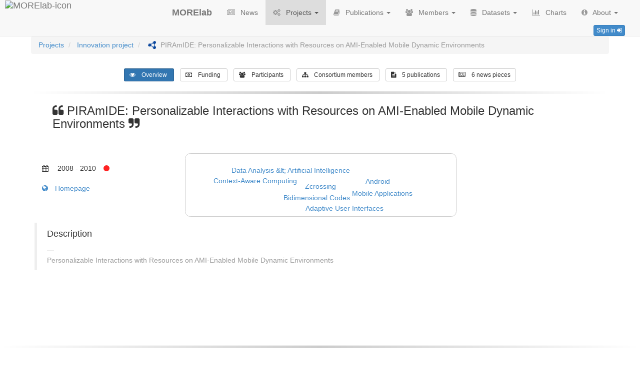

--- FILE ---
content_type: text/html; charset=utf-8
request_url: https://morelab.deusto.es/projects/info/piramide/
body_size: 30438
content:


<!DOCTYPE html>
    <head>
        <!--[if IE]>
            <meta http-equiv="X-UA-Compatible" content="IE=edge" />
        <![endif]-->

        <title>
            MORElab
            
             - PIRAmIDE: Personalizable Interactions with Resources on AMI-Enabled Mobile Dynamic Environments
            
        </title>

        
            <link rel="shortcut icon" href="/media/research_group/favicon.ico" />
        

        <meta charset="utf-8" />

        <meta name="robots" content="index, follow" />
        <meta name="keywords" content="morelab, internet, deustotech, deusto, deusto institute of technology, research, investigación, tecnológico fundación deusto, mobile, context, aware, semantic, aal, ambient assisted living, future internet, smartlab, smart environments, smart, fuzzy, wireless, internet of things, semantic web, faculty of engineering, university of deusto, ict, linked data, linked open data, societal challenges" />

        <meta name="description" content="MORElab, the research group behind the Societal Challenges unit of DeustoTech at Deusto Institute of Technology at the Faculty of Engineering of the University of Deusto. The aim of our group is to contribute with ICT innovations and research towards improving users quality of life through more intelligent and personalised environments and services." />
        <meta name="author" content="" />

        <meta name="viewport" content="width=device-width, initial-scale=1.0" />

        

    <meta name="twitter:card" content="summary" />
    <meta name="twitter:site" content="@deustoMORElab" />
    <meta name="twitter:title" content="MORElab - Envisioning Future Internet" />
    <meta name="twitter:description" content="Research group behind the Societal Challenges unit belonging to DeustoTech - Deusto Institute of Technology at the Faculty of Engineering of the University of Deusto." />
    <meta name="twitter:url" content="http://morelab.deusto.es/" />
    <meta name="twitter:image" content="http:/morelab.deusto.es/projects/info/piramide/media/research_group/twitter_card_image.png" />



        <link rel="stylesheet" href="/static/css/jquery-ui.min.css" />

        <link rel="stylesheet" href="/static/css/bootstrap.min.css" />

        <link rel="stylesheet" href="/static/css/style.css" />

        <link rel="stylesheet" href="/static/css/font-awesome.min.css" />

        <link rel="stylesheet" href="/static/css/bootstrap-select.min.css" />

        <link rel="stylesheet" href="/static/css/bootstrap-datetimepicker.min.css" />

        <link rel="stylesheet" href="/static/css/bootstrap-tokenfield.min.css" />

        <link rel="stylesheet" href="/static/css/tokenfield-typeahead.min.css" />

        <link href='https://fonts.googleapis.com/css?family=Open+Sans' rel='stylesheet' type='text/css' />

        
    </head>

    <body>
        <div id="wrap">
            <div class="container">

                <nav class="navbar navbar-default navbar-fixed-top">
                    <div class="container-fluid">
                        <div class="navbar-header">
                            <button id="coll-btn" type="button" class="navbar-toggle collapsed" data-toggle="collapse" data-target="#collapsible-navbar">
                                <span class="sr-only">Toggle navigation</span>
                                <span class="icon-bar"></span>
                                <span class="icon-bar"></span>
                                <span class="icon-bar"></span>
                            </button>

                            <a class="navbar-brand" href="/">
                                
                                    <img id="brand-logo" alt="MORElab-icon" src="/media/research_group/official_logo.png"/>
                                

                                <span id="brand-text">
                                    MORElab
                                </span>
                            </a>
                        </div>

                        <div class="collapse navbar-collapse" id="collapsible-navbar">
                            <ul class="nav navbar-nav">
                                <li id="news-nav">
                                    <a href="/news/">
                                        <i class="fa fa-newspaper-o fa-grey"></i>
                                        News
                                    </a>
                                </li>

                                <li id="projects-nav" class="dropdown">
                                    <a href="/projects/" class="dropdown-toggle" data-toggle="dropdown" role="button" aria-expanded="false">
                                        <i class="fa fa-gears fa-grey"></i>
                                        Projects <span class="caret"></span>
                                    </a>

                                    <ul class="dropdown-menu" role="menu">
                                        <li>
                                            <a href="/projects/">
                                                160 projects
                                            </a>
                                        </li>

                                        <li class="divider"></li>

                                        
                                            <li>
                                                <a href="/projects/project_type/project/">
                                                    56 projects
                                                </a>
                                            </li>
                                        
                                            <li>
                                                <a href="/projects/project_type/research-contract/">
                                                    2 research contracts
                                                </a>
                                            </li>
                                        
                                            <li>
                                                <a href="/projects/project_type/development-project/">
                                                    7 development projects
                                                </a>
                                            </li>
                                        
                                            <li>
                                                <a href="/projects/project_type/innovation-project/">
                                                    25 innovation projects
                                                </a>
                                            </li>
                                        
                                            <li>
                                                <a href="/projects/project_type/external-project/">
                                                    1 external project
                                                </a>
                                            </li>
                                        
                                            <li>
                                                <a href="/projects/project_type/internal-project/">
                                                    14 internal projects
                                                </a>
                                            </li>
                                        
                                            <li>
                                                <a href="/projects/project_type/research-project/">
                                                    26 research projects
                                                </a>
                                            </li>
                                        
                                            <li>
                                                <a href="/projects/project_type/applied-research-project/">
                                                    29 applied research projects
                                                </a>
                                            </li>
                                        

                                        <li class="divider"></li>

                                        <li class="rss-link">
                                            <span>
                                                <a href="/projects/feed/">
                                                    <i class="fa fa-rss"></i>&emsp;Subscribe
                                                </a>
                                            </span>
                                        </li>
                                    </ul>
                                </li>

                                <li id="publications-nav" class="dropdown">
                                    <a href="/publications/1/" class="dropdown-toggle" data-toggle="dropdown" role="button" aria-expanded="false">
                                    <i class="fa fa-book fa-grey"></i>
                                        Publications <span class="caret"></span>
                                    </a>

                                    <ul class="dropdown-menu" role="menu">
                                        <li>
                                            <a href="/publications/1/">
                                                550 publications
                                            </a>
                                        </li>

                                        <li class="divider"></li>

                                        
                                            <li>
                                                <a href="/publications/publication_type/ConferencePaper/">
                                                    284 conference papers
                                                </a>
                                            </li>
                                        
                                            <li>
                                                <a href="/publications/publication_type/Book/">
                                                    5 books
                                                </a>
                                            </li>
                                        
                                            <li>
                                                <a href="/publications/publication_type/MagazineArticle/">
                                                    20 magazine articles
                                                </a>
                                            </li>
                                        
                                            <li>
                                                <a href="/publications/publication_type/JournalArticle/">
                                                    174 journal articles
                                                </a>
                                            </li>
                                        
                                            <li>
                                                <a href="/publications/publication_type/BookSection/">
                                                    67 book sections
                                                </a>
                                            </li>
                                        

                                        
                                            <li class="divider"></li>

                                            <li>
                                                <a href="/publications/phd_dissertations/">
                                                    22 PhD dissertations
                                                </a>
                                            </li>
                                        

                                        <li class="divider"></li>

                                        <li class="rss-link">
                                            <span>
                                                <a href="/publications/feed/">
                                                    <i class="fa fa-rss"></i>&emsp;Subscribe
                                                </a>
                                            </span>
                                        </li>
                                    </ul>
                                </li>

                                <li id="members-nav" class="dropdown">
                                    <a href="" class="dropdown-toggle" data-toggle="dropdown" role="button" aria-expanded="false">
                                        <i class="fa fa-users fa-grey"></i>
                                        Members <span class="caret"></span>
                                    </a>

                                    <ul class="dropdown-menu" role="menu">

                                        <li>
                                            <a href="/people/members/">
                                                Members
                                            </a>
                                        </li>

                                        <li>
                                            <a href="/people/former_members/">
                                                Former members
                                            </a>
                                        </li>

                                        <li class="divider"></li>

                                        <li>
                                            <a href="/people/awards/">
                                                Awards
                                            </a>
                                        </li>
                                    </ul>
                                </li>


                                <li id="dataset-nav" class="dropdown">
                                    <a href="" class="dropdown-toggle" data-toggle="dropdown" role="button" aria-expanded="false">
                                        <i class="fa fa-database fa-grey"></i>
                                        Datasets <span class="caret"></span>
                                    </a>

                                    <ul class="dropdown-menu" role="menu">
                                        <li>
                                            <a href=/datasets/>
                                                Overview
                                            </a>
                                        </li>
                                    </ul>
                                </li>

                                <li id="charts-nav">
                                    <a href="/charts/">
                                        <i class="fa fa-bar-chart fa-grey"></i>
                                        Charts
                                    </a>
                                </li>

                                <li id="about-nav" class="dropdown">
                                    <a href="" class="dropdown-toggle" data-toggle="dropdown" role="button" aria-expanded="false">
                                        <i class="fa fa-info-circle fa-grey"></i>
                                        About <span class="caret"></span>
                                    </a>

                                    <ul class="dropdown-menu" role="menu">

                                        
                                            <li>
                                                <a href="/about/morelab/">
                                                    MORElab
                                                </a>
                                            </li>
                                        

                                        <li class="divider"></li>

                                        <li>
                                            <a href="/about/collaborations/">
                                                Collaborations
                                            </a>
                                        </li>
                                    </ul>
                                </li>
                            </ul>

                            <div class="login-box">
                                
                                    <a href="/login/" type="button" class="btn btn-labeled btn-primary btn-xs pull-right">
                                        Sign in
                                        <span class="btn-label btn-label-right">
                                            <i class="fa fa-sign-in"></i>
                                        </span>
                                    </a>
                                
                            </div>
                        </div>
                    </div>
                </nav>

                <div id="main-container" class="container">
                    

    <ol class="breadcrumb">
        <li>
            <a href="/projects/">Projects</a>
        </li>

        <li>
            <a href="/projects/project_type/innovation-project/">
                Innovation project
            </a>
        </li>

        <li class="active">
            
        <a target='_blank' href='http://apps.morelab.deusto.es/labman/resource/projects/piramide'>
            <img class='rdf-icon' alt='RDF description' title='RDF description' src='/static/img/rdf.png'/>
        </a>
    
            PIRAmIDE: Personalizable Interactions with Resources on AMI-Enabled Mobile Dynamic Environments
        </li>
    </ol>

    <div class="entity-info-nav">
        <a id="project_overview" class="active" href="/projects/info/piramide/">
            <i class="fa fa-eye"></i>
            <span class="hidden-xs hidden-sm">
                Overview
            </span>
        </a>

        
            
                <a id="project_funding" href="/projects/info/piramide/funding_details/">
                    <i class="fa fa-money"></i>
                    <span class="hidden-xs hidden-sm">
                        Funding
                    </span>
                </a>
            
        

        
        <a id="project_people" href="/projects/info/piramide/assigned_persons/">
            <i class="fa fa-group"></i>
            <span class="hidden-xs hidden-sm">
                Participants
            </span>
        </a>
        

        
            <a id="project_consortium" href="/projects/info/piramide/consortium_members/">
                <i class="fa fa-sitemap"></i>
                <span class="hidden-xs hidden-sm">
                    Consortium members
                </span>
            </a>
        

        
            <a id="project_related_pubs" href="/projects/info/piramide/related_publications/">
                <i class="fa fa-file-text"></i>
                <span class="hidden-xs hidden-sm">
                    5 publications
                </span>
            </a>
        

        

        
            <a id="project_related_news" href="/projects/info/piramide/related_news/">
                <i class="fa fa-newspaper-o"></i>
                <span class="hidden-xs hidden-sm">
                    6 news pieces
                </span>
            </a>
        
    </div>

    <div class="soften"></div>

    <div class="entity-info-content">
        

            <h3 id="entity-title">
                <i class="fa fa-quote-left"></i>
                PIRAmIDE: Personalizable Interactions with Resources on AMI-Enabled Mobile Dynamic Environments
                <i class="fa fa-quote-right"></i>
            </h3>

            <div class="row entity-metadata">
                

                <div class="col-md-3">
                    <br>

                    <i class="fa fa-calendar"></i>
                    2008 - 2010
                    <a href="/projects/status/finished/">
                        <i title="Finished" class="fa fa-circle status-finished"></i>
                    </a>

                    
                        <br>
                        <br>

                        <a target="_blank" href="http://www.piramidepse.com/">
                            <i class="fa fa-globe"></i>Homepage
                        </a>
                    
                </div>

                <div id="tag-cloud-container" class="col-md-6">
                    <div id="project-tag-cloud" style="width: 100px; height: 50px;"></div>
                </div>
            </div>

            <blockquote>
                <p>
                    Description
                </p>

                <footer>
                    <p>Personalizable Interactions with Resources on AMI-Enabled Mobile Dynamic Environments</p>
                </footer>
            </blockquote>

        
    </div>


                </div>
            </div>

            <div id="push"></div>
        </div>

        <footer>
            

<div class="soften"></div>

<div class="row">
    
        <div class="col-md-4 footer-object">
            <h4>
                Where we are
                
                    &emsp;
                    <a id="map-link" target="_blank" href="http://goo.gl/maps/qNEIz">
                        (view on map)
                    </a>
                
            </h4>

            <div class="footer-content">
                <address>
                    <p><span style="color: rgb(51, 51, 51);">Engineering faculty - 4</span><span style="box-sizing: border-box; -webkit-tap-highlight-color: rgba(0, 0, 0, 0); position: relative; vertical-align: baseline; top: -0.5em; color: rgb(51, 51, 51);">th</span><span style="color: rgb(51, 51, 51);"> floor</span><br style="box-sizing: border-box; -webkit-tap-highlight-color: rgba(0, 0, 0, 0); color: rgb(51, 51, 51);"><span style="color: rgb(51, 51, 51);">Avda. Universidades, 24</span><br style="box-sizing: border-box; -webkit-tap-highlight-color: rgba(0, 0, 0, 0); color: rgb(51, 51, 51);"><span style="color: rgb(51, 51, 51);">Bilbao (Bizkaia)</span><br style="box-sizing: border-box; -webkit-tap-highlight-color: rgba(0, 0, 0, 0); color: rgb(51, 51, 51);"><span style="color: rgb(51, 51, 51);">48007 - Spain<span id="pastemarkerend_46993"></span></span><br>

</p>
                </address>


            </div>
        </div>
    

    
        <div class="col-md-4 footer-object">
            <h4>
                Contact us
            </h4>

            <div class="footer-content">
                
                    <p>
                        <i class="fa fa-phone fa-grey"></i>&emsp;
                        <a href="tel:+34 944 13-90-03">
                            +34 944 13-90-03
                        </a>

                        
                            &emsp;<strong>ext:</strong> 2548
                        
                    </p>
                

                
                    <p>
                        <i class="fa fa-envelope-o fa-grey"></i>&emsp;
                        <a target="_blank" href="mailto:dipina@deusto.es">
                            dipina@deusto.es
                        </a>
                    </p>
                

                
                    <p>
                        <i class="fa fa-user fa-grey"></i>&emsp;<strong>Dr. Diego López de Ipiña</strong>
                    </p>
                
            </div>
        </div>
    

    
        <div class="col-md-4 footer-object">
            <h4>
                Find us on
            </h4>

            <div class="footer-content row">
                
                    <a target="_blank" href="https://github.com/morelab" title="GitHub">
                        <img class="img-responsive col-md-2 col-sm-2 col-xs-2" src="/media/research_group/social_profiles/github.png" alt="github-icon" />
                    </a>
                
                    <a target="_blank" href="http://www.slideshare.net/Morelab" title="SlideShare">
                        <img class="img-responsive col-md-2 col-sm-2 col-xs-2" src="/media/research_group/social_profiles/slideshare.png" alt="slideshare-icon" />
                    </a>
                
                    <a target="_blank" href="https://twitter.com/deustoMORElab" title="Twitter">
                        <img class="img-responsive col-md-2 col-sm-2 col-xs-2" src="/media/research_group/social_profiles/twitter.png" alt="twitter-icon" />
                    </a>
                
                    <a target="_blank" href="https://www.youtube.com/user/deustomorelab" title="YouTube">
                        <img class="img-responsive col-md-2 col-sm-2 col-xs-2" src="/media/research_group/social_profiles/youtube.png" alt="youtube-icon" />
                    </a>
                
            </div>
        </div>
    
</div>

<div id="powered-by-labman" class="row">
    <em>Powered by</em>&emsp;<a target="_blank" href="https://github.com/OscarPDR/labman_ud">labman_ud</a>
    
        <b>&bull;</b> <em>Read our</em>&emsp;<a target="_blank" href=https://www.deusto.es/cs/Satellite/deusto/en/university-deusto/information-about-deusto/the-university/privacidad?cambioidioma=si>Legal information</a>
    
</div>
r
        </footer>

        <script src="/static/js/jquery-2.1.1.min.js"></script>
        <script src="/static/js/moment.min.js"></script>
        <script src="/static/js/bootstrap-select.min.js"></script>
        <script src="/static/js/bootstrap-datetimepicker.min.js"></script>
        <script src="/static/js/bootstrap.min.js"></script>

        <script src="/static/django_ajax/js/jquery.ajax.min.js"></script>

        <script>
            
        </script>

        <script>
            function sleep(milliseconds, callback) {
                setTimeout(function() {
                    if(typeof callback == 'function') {
                        callback();
                    }
                }
                , milliseconds);
            };
        </script>

        <script>
            sleep(250, function() {
                var new_width = ($('#brand-logo').width() * 48) / $('#brand-logo').height();

                $('#brand-logo').height('48px');
                $('#brand-logo').width(new_width + 'px');

                $('#brand-logo').css('visibility', 'visible');

                $('#brand-text').css("padding-left", 10 + new_width + "px");
            });
        </script>

        <script>
            // This script is used to select the name of the group
            change_group_name = function () {
                if ($('#coll-btn').is(":visible")) {
                    $('#brand-text').text('MORElab');
                }
                else {
                    $('#brand-text').text('MORElab');
                };
            };

            // Window resize detect
            $(window).resize(function() {
                change_group_name();
            });
            // Set the name of the group
            $(document).ready(function() {
                change_group_name();
            });
        </script>

        
            <script>
                var _gaq = _gaq || [];
                _gaq.push(['_setAccount', 'UA-15127034-1']);
                _gaq.push(['_trackPageview']);

                (function() {
                    var ga = document.createElement('script'); ga.type = 'text/javascript'; ga.async = true;
                    ga.src = ('https:' == document.location.protocol ? 'https://' : 'http://') + 'stats.g.doubleclick.net/dc.js';
                    var s = document.getElementsByTagName('script')[0]; s.parentNode.insertBefore(ga, s);
                })();
            </script>
        

        <script src="/static/js/konami.js"></script>

        <script>
            var success = function() {
                $("body").append(
                    $.getScript("https://rawgit.com/mediaupstream/LOLTranslate.js/master/bookmarklet.js")
                );
            };

            var konami = new Konami(success);
        </script>

        

    <script>
        $('#projects-nav').addClass('active');
    </script>

    <script>
        $('#project_overview').removeClass('active');
        $('#project_funding').removeClass('active');
        $('#project_people').removeClass('active');
        $('#project_consortium').removeClass('active');
        $('#project_related_pubs').removeClass('active');
        $('#project_related_datasets').removeClass('active');
    </script>

    <script>
        $('#project-tag-cloud').width($('#tag-cloud-container').width() + 'px');
        var custom_height = $('#project-tag-cloud').width() * 0.5;

        if (custom_height > 125) {
            custom_height = 125;
        }

        $('#tag-cloud-container').height(custom_height + 'px');
        $('#project-tag-cloud').height(custom_height + 'px');
    </script>

    <script src="/static/js/jqcloud-1.0.4.min.js"></script>

    <script>
        var word_array = [
            
                {text: "Adaptive User Interfaces", weight: "2", link:"/projects/tag/adaptive-user-interfaces/"},
            
                {text: "Android", weight: "2", link:"/projects/tag/android/"},
            
                {text: "Bidimensional Codes", weight: "7", link:"/projects/tag/bidimensional-codes/"},
            
                {text: "Context-Aware Computing", weight: "5", link:"/projects/tag/context-aware-computing/"},
            
                {text: "Data Analysis &lt; Artificial Intelligence", weight: "5", link:"/projects/tag/data-analysis/"},
            
                {text: "Intelligent Environments", weight: "2", link:"/projects/tag/intelligent-environments/"},
            
                {text: "Mobile Applications", weight: "5", link:"/projects/tag/mobile-applications/"},
            
                {text: "Zcrossing", weight: "8", link:"/projects/tag/zcrossing/"},
            
        ];

        $(function() {
            $("#project-tag-cloud").jQCloud(word_array);
        });
    </script>

    
         <script>
            $('#project_overview').addClass('active');
        </script>
    


    </body>
</html>




--- FILE ---
content_type: text/css
request_url: https://morelab.deusto.es/static/css/style.css
body_size: 16121
content:
@media(max-width:767px){
    #total_funds_select_panel {
        padding-bottom: 15px;
    }
}

@media (max-width: 1235px) {
    .navbar-header {
        float: none;
    }
    .navbar-left,.navbar-right {
        float: none !important;
    }
    .navbar-toggle {
        display: block;
    }
    .navbar-collapse {
        border-top: 1px solid transparent;
        box-shadow: inset 0 1px 0 rgba(255,255,255,0.1);
    }
    .navbar-fixed-top {
        top: 0;
        border-width: 0 0 1px;
    }
    .navbar-collapse.collapse {
        display: none!important;
    }
    .navbar-nav {
        float: none!important;
        margin-top: 7.5px;
    }
    .navbar-nav>li {
        float: none;
    }
    .navbar-nav>li>a {
        padding-top: 10px;
        padding-bottom: 10px;
    }
    .collapse.in{
        display:block !important;
    }
}

@-moz-document url-prefix() {
    #expand-form-panel {
        position: absolute;
    }
}

.inline-group td.original p { display:none; }
* {
    -webkit-tap-highlight-color: rgba(0, 0, 0, 0);
}

a:hover {
    text-decoration: none;
}

html, body {
    height: 100%;
}

body {
    padding-top: 65px;
}

h5, h6 {
    font-weight: bold;
}

#form-section {
    margin: 0 1em;
}

#search-text {
    float: left;
    margin-right: 1em;
    width: calc(100% - 3.6em);
}

#extended-form {
    padding-top: 1em;
    display: none;
}

#extended-form-title {
    display: none;
}

#publication_to_year {
    display: none;
}

.publication-authors {
    display: inline-block;
}

.publication-authors p span {
    margin: 0 0.75em;
    border: 1px solid #ccc;
    background-color: #eee;
    color: #777;
}

#between_panel {
    text-align: center;
}

#between_section {
    display: none;
}

.glyphicon-remove {
    vertical-align: bottom;
    font-size: 18px;
}

.ui-autocomplete {
    max-height: 200px;
    overflow-y: scroll;
    overflow-x: hidden;
}

.typeahead.dropdown-menu {
    min-width: calc(100% - 30px);
}

.publication-authors p span i {
    margin-right: 0.25em;
}

.publication-authors p {
    font-size: 0.75em;
    margin: 0;
}

#author-list {
    display: block;
    color: #777;
    font-weight: bold;
    padding-bottom: 1em;
}

#author-list i {
    margin-left: 1em;
}

#project-list {
    display: block;
    color: #777;
    font-weight: bold;
    padding-bottom: 1em;
}

#project-list i {
    margin-left: 1em;
}

.project-code {
    margin-left: 1.5em;
    font-weight: bold;
    font-size: 0.75em;
    color: #777;
}

.rss-link {
    text-align: center;
    margin-bottom: 9px;
}

.rss-link a {
    background-color: #f60;
    display: inline;
    padding: 0.2em 0.6em 0.3em;
    font-size: 75%;
    font-weight: 700;
    line-height: 1;
    color: #FFF;
    text-align: center;
    white-space: nowrap;
    vertical-align: baseline;
    border-radius: 0.25em;
}

.status-not-started {
    color: #999;
    margin-left: 0.75em;
}

.status-ongoing {
    color: #5cb85c;
    margin-left: 0.75em;
}

.status-finished {
    color: #f22;
    margin-left: 0.75em;
}

#brand-logo {
    position: absolute;
    top: 1px;
    left: 10px;
    visibility: hidden;
}

#brand-text {
    font-weight: bold;
}

.breadcrumb > li.active > a {
    color: #999;
}

.login-box {
    position: relative;
    display: block;
    padding: 10px 15px;
}

.navbar-nav > li > a > i {
    margin-right: 0.5em;
}

.navbar-default .navbar-nav > li > a:hover {
    background-color: #eee;
}

.navbar-default .navbar-nav > .active > a {
    background-color: #ddd;
}

#principal-h1 {
    font-family: 'Open Sans', cursive;
    color: #999;
    margin-top: 0;
}

#principal-h1 > img {
    margin: 0.5em;
}

#wrap {
    min-height: 100%;
    height: auto !important;
    height: 100%;
    margin: 0 auto -3em;
}

textarea {
    width: 90%;
}

.centered {
    text-align: center;
}

.main-page > .span3 > a {
    text-align: center;
    display: block;
}

.accordion-toggle {
    text-decoration: none;
}

.accordion-toggle:hover {
    text-decoration: none;
}

div.jqcloud {
  margin: auto;
}

h4 {
    padding-top: 1em;
}

.tag {
    margin-top: 0.5em;
    list-style-type: none;
}

#document-download {
    margin: 0.5em;
    max-width: 75px;
}

#publication-type {
    float: right
}

#publication-abstract {
    text-align: justify;
}

#project-tag-cloud, #publication-tag-cloud, #dataset-tag-cloud {
    border: 1px solid #ccc;
    border-radius: 0.75em;
}

#project-type {
    float: right
}

#entity-title {
    padding-bottom: 1.5em;
    margin-left: 1.5em;
}

.entity-info-nav {
    text-align: center;
    padding: 0.75em 0;
}

.entity-info-nav > a {
    margin: 0.5em;
    padding: 5px 10px;
    font-size: 12px;
    line-height: 1.5;
    border-radius: 3px;
    color: #333;
    background-color: #fff;
    border: 1px solid #ccc;
}

.entity-info-nav > a:hover {
    background-color: #ebebeb;
    border-color: #adadad;
}

.entity-info-nav > a.active {
    color: #fff;
    background-color: #3276b1;
    border-color: #285e8e;
}

.entity-info-nav > a > span {
    margin-left: 0.75em;
}

.entity-info-content {
    margin: 0 0.5em;
}

.entity-metadata {
    padding-bottom: 1em;
}

.entity-metadata i {
    margin-right: 1em;
}

table > tbody > tr.vertical-alignment > td {
    vertical-align: middle;
}

#number_of_publications {
    height: 500px;
}

#number_of_projects {
    height: 500px;
}

i.fa.fa-external-link {
    font-size: 0.6em;
    position: relative;
    bottom: 0.6em;

}

.organization-logo {
    max-height: 75px;
    margin-bottom: 1em;
}

.funding-program-logo {
    margin: 1em 0;
    max-width: 75%;
}

#main-container {
    display: block;
    min-height: 500px;
    padding: 0.5em;
    background-color: white;
}

.container {
    padding: 0;
}

.edit-organization-logo {
    margin: 1em;
    width: 25%;
}

.center {
    display: block;
    text-align: center;
    width: 100%;
}

#logo-left {
    float: left;
    margin-left: 15em;
}

#logo-right {
    float: right;
    margin-right: 15em;
}

.tabbable {
    margin-top: 1.5em;
}

.tab-content {
    min-height: 500px;
}

ul.nav.nav-tabs {
    min-height: 500px;
}

#extended-form-tabs {
    min-height: 0;
    margin-top: 1.5em;
    display: none;
}

#member-tabs {
    min-height: 0;
}

#member-tabs > li {
    margin-right: 1.5em;
    margin-bottom: 1.5em;
    border: 1px solid #428bca;
    border-radius: 7px;
}

.tab-divider {
    border-top: #ddd 1px solid;
    padding-bottom: 3px;
    margin-left: 2em;
}

#about-tabs {
    margin: 1em;
}

#about-section {
    margin: 1.5em;
}

.publication-template {
    padding-left: 1.5em;
}

.publication-template p {
    margin-left: 1.5em;
}

#publication-tab-content > .tab-pane {
    border: 1px solid #999;
    border-radius: 0.5em;
    padding: 1.5em;
}

#publication-tab-content > .tab-pane > p {
    text-align: justify;
}

.overview-header {
    padding-bottom: 1.5em;
}

#project-description {
    padding: 0 15px;
    margin: 1em;
    border-left: 5px solid #eee;
    text-align: justify;
}

#project-header {
    display: block;
}

#project-logo {
    max-height: 125px;
}

.project-logo > .img-responsive {
    width: 90%;
    display: inline;
}

.project-template {
    padding-left: 1.5em;
}

.project-template p {
    margin-left: 1.5em;
}

#project-tab-content > .tab-pane {
    border: 1px solid #999;
    border-radius: 0.5em;
    padding: 1.5em;
}

#project-tab-content > .tab-pane > p {
    text-align: justify;
}

#pr_funding_details ul {
    padding-left: 2.5em;
}

.tab-left-btn {
    margin-top: 2em;
    margin-left: 40px;
}

#edit-from-info {
   margin-left: 70px;
}

#employees-form th {
    width: 85px;
    font-weight: normal;
}

#assigned_employee_formset {
    width: 100%;
}

#consortium-members-form th {
    width: 125px;
    font-weight: normal;
}

.dynamic-form {
    margin-bottom: 20px;
    display: block;
}

.dynamic-form th {
    width: 100px;
    padding-top: 5px;
    padding-right: 10px;
    text-align: right;
    font-weight: normal;
}

.dynamic-form td {
    margin-left: 180px;
}

.delete-formset-row {
    margin-left: 1em;
}

.form-actions > button > a {
    margin: 0 1em;
}

.left {
    float: left;
    width: 50%;
    text-align: center;
}

.left a {
    margin-top: 6em;
}

.right {
    float: right;
    width: 50%;
    text-align: center;
}

.pagination {
    float: right;
}

.center {
    text-align: center;
}

/*.form-actions button, a {
    margin: 0 1em;
}*/

#funding-call-info > a {
    margin: 0;
}

.rdf-icon {
    margin-left: 3px;
    margin-top: -3px;
    margin-right: 5px;
    width: 16px;
    height: 16px;
}

.semantic-searcher-results li a {
    line-height: 24px;
}

#chart_div {
    margin: 0 auto;
}

#query-form .control-label {
    width: 100px;
}

#query-form .controls {
    margin-left: 115px;
}

#sparql-query > pre {
    font-size: 10px;
}

#push {
    height: 3em;
}

footer {
    text-align: left;
    width: 100%;
    min-height: 2.5em;
    margin: 0 auto;
    background-color: white;
}

footer > a {
    color: #999;
    padding-left: 1em;
    padding-right: 1em;
}

footer h4 {
    padding-top: 0.5em;
    margin-bottom: 1em;
    font-weight: bold;
}

.footer-content {
    padding-left: 2em;
}

.footer-content img {
    padding: 0;
    margin: 5px;
    -webkit-filter: grayscale(1);
}

.footer-content img:hover {
    -webkit-filter: grayscale(0);
}

.footer-object {
    padding: 0;
    padding-left: 3em;
}

#map-link {
    font-size: 0.75em;
    font-weight: normal;
}

.form-search {
    margin-top: 5px;
    margin-bottom: 0;
}

.circular {
    width: 200px;
    height: 200px;
    border-radius: 100px;
    border: 2px solid #999;
    padding: 3px;
    margin-bottom: 1em;
}

.circular:hover {
    border: 2px solid #222;
}

.label.deustotech-societal-challenges {
    background-color: #449284;
}

.label.deustotech-telecom {
    background-color: #9168a1;
}

.label.morelab {
    background-color: #1f3459;
}

.label.MORElab {
    background-color: #1f3459;
}

.label.DEUSTEK {
    background-color: #D6A319;
}

.label.Learning {
    background-color: #8B535C;
}
.circle-deustotech-societal-challenges {
    color: #449284;
}

.circle-deustotech-telecom {
    color: #9168a1;
}

.circle-morelab {
    color: #1f3459;
}

#member-count {
    margin: 0;
}

#unit-selector {
    padding: 0;
    padding-left: 0.75em;
}

#research-group-team-image {
    box-shadow: 2px 2px 3px black;
    margin-top: 2.5em;
    margin-bottom: 2.5em;
    width: 100%;
}

#research-group-description > p {
    text-align: justify;
    font-weight: 200;
    line-height: 1.4em;
    font-size: 16px;
}

.member {
    margin-bottom: 2.5em;
    padding-bottom: 2.5em;
    max-height: 300px;
}

.member-name {
    font-weight: bold;
}

.member-position {
    font-style: italic;
    color: #999;
}

#member-name > h1 {
    text-align: center;
}

#member-name > p {
    text-align: center;
    font-style: italic;
    color: #999;
}

#profile-picture {
    width: 85%;
    box-shadow: 2px 2px 3px black;
    margin: 0.5em;
    margin-bottom: 0.75em;
    -webkit-border-top-left-radius: 50px;
    -webkit-border-bottom-right-radius: 50px;
    border-top-left-radius: 50px;
    border-bottom-right-radius: 50px;
    border: 0.5em solid #eee;
}

#member-company {
    margin-bottom: 0.75em;
}

.personal-website {
    margin: 1em 0;
}

#member-tab-content > .tab-pane {
    border: 1px solid #999;
    border-radius: 0.5em;
    padding: 1.5em;
}

#member-biography-tab-pane {
    text-align: justify;
}

#member-tab-content > .tab-pane > p {
    text-align: justify;
}

#contact-member {
    margin-bottom: 1em;
}

#contact-member > img {
    margin: 0 1.5em;
}

#contact-member > a {
    margin: 0;
}

#news-body {
    border: 1px solid #999;
    border-radius: 0.5em;
    padding: 1.5em;
}

#news-body > p {
    text-align: justify;
}

.soften {
    height: 5px;
    margin-top: 1em;
    margin-bottom: 1.5em;
    background-image: -webkit-linear-gradient(left, transparent, rgba(0, 0, 0, .2), transparent);
    background-image: -moz-linear-gradient(left, transparent, rgba(0, 0, 0, .2), transparent);
    background-image: -ms-linear-gradient(left, transparent, rgba(0, 0, 0, .2), transparent);
    background-image: -o-linear-gradient(left, transparent, rgba(0, 0, 0, .2), transparent);
    border: 0;
}

.well.latest-news {
    padding: 1em 0.75em 0.5em;
}

.latest-news {
    margin: 1.5em;
}

.latest-news > p {
    font-size: 0.8em;
    text-align: right;
    margin-top: 1.5em;
    margin-bottom: 0;
}

.medals-layout img {
    margin-right: 1em;
}

.funding-amount {
    text-align: right;
}

.bibtex-button {
    margin-top: 1.5em;
}

.bibtex-button > img {
    margin: 0.5em 1.5em;
}

.chart-section {
    margin: 1em;
    min-height: 200px;
}

.chart-section > h4 {
    padding-top: 0;
}

.node {
  stroke: #fff;
  stroke-width: 1.5px;
}

.link {
  stroke: #999;
  stroke-opacity: .6;
}

.graph-label {
    text-shadow: 1px 1px white, -1px -1px white;
    text-shadow: 0 0 0.3em #ddd, 0 0 0.3em #ddd, 0 0 0.3em #ddd;
}

#clean-filters {
    color: #999;
}

#clean-filters:hover {
    color: #666;
}

.indicator-image {
    margin: 0.5em;
}

.highlight, .publication-authors p span.highlight {
    background-color: yellow;
    font-weight: bold;
    border: none;
    margin: 0;
}

.dl-horizontal > .day-number {
    width: 50px;
    font-size: 18px;

}

.dl-horizontal > .news-title {
    margin-left: 100px;
}

.registered-user {
    text-align: right;
}

.funding-row {
    min-height: 225px;
}

.pie-chart-text {
    font: normal 1em Arial;
}

.similarity-buttons {
    padding-top: 20px;
}

.donut-label {
    margin-top: 2.5em;
    margin-bottom: 0.75em;
    text-align: center;
    font-style: italic;
    color: #666;
    height: 3.5em;
}

.donut-chart-percentage {
    font-family: "RamaGothicM-Heavy",Impact,Haettenschweiler,"Franklin Gothic Bold",Charcoal,"Helvetica Inserat","Bitstream Vera Sans Bold","Arial Black",sans-serif;
    font-size: 5rem;
    font-weight: 400;
    line-height: 12rem;
    fill: black;
}

path.color0 {
    /*fill: #1072b8;*/
    fill: #428bca;
}

path.color1 {
    fill: #ccc;
}

.phd-thesis-abstract ul.nav.nav-tabs, .tab-content {
    min-height: 0;
}

.phd-thesis-abstract p {
    text-align: justify;
}

.thesis-title {
    text-align: center;
    font-style: italic;
    color: #999;
}

#powered-by-labman {
    padding-top: 0.75em;
    padding-bottom: 0.5em;
    margin-top: 1em;
    background-color: #e3e3e3;
    text-align: center;
}

.row {
    margin: 0;
}

i.fa-grey {
    color: #999;
}

i.fa-green {
    color: #00cc00;
}

i.fa-red {
    color: #ff0000;
}

i.fa-yellow {
    color: #ffbb33;
}

blockquote footer {
    margin-bottom: 0;
    min-height: 0;
}

.threshold_pills > li > a {
    padding: 3px 15px;
    margin-right: 1em;
}

#parse_btn {
    text-decoration: none;
    color: #428bca;
    text-align: right;
    white-space: nowrap;
    font-weight: 700;
    padding: 0;
}

#parse_btn:hover {
    text-decoration: none;
    color: #2a6496;
}

#pub-child-type-infobox > dd {
    padding-bottom: 0.75em;
    padding-left: 0.5em;
}

#rankings {
    padding-bottom: 1em;
}

.ranking-icon {
    max-width: 50%;
    max-height: 100px;
    margin-bottom: 0.5em;
}

.ranking-name {
    font-size: 1em;
    padding: 0.5em 1.25em;
}

.img-responsive {
    display: inline;
}

.collaborations-item {
    text-align: center;
}

.collaborations-item > img {
    width: 45%;
    margin: 1.5em;
}

.employee-item {
    text-align: center;
}

.blockquote-role {
    font-size: 85%;
    color: #777;
}

.news-related i {
    margin: 0 0.5em;
}

.label-quartile {
    font-size: 1.25em;
    margin-top: -6px;
}

.label-q1 {
    background-color: #3369e8;
}

.label-q2 {
    background-color: #d50f25;
}

.label-q3 {
    background-color: #eeb211;
}

.label-q4 {
    background-color: #009925;
}

.uncertain {
  fill: #7e7e7e;
}

.confirmed {
    fill: #4285F4;
}

.axis text {
    font: 10px sans-serif;
}

.axis path,
.axis line {
    fill: none;
    stroke: #000;
    shape-rendering: crispEdges;
}

.x.axis path {
    display: none;
}

g.y.axis > g.tick > line {
    stroke: #eee;
}

.year {
    color: #f4b400;
}
